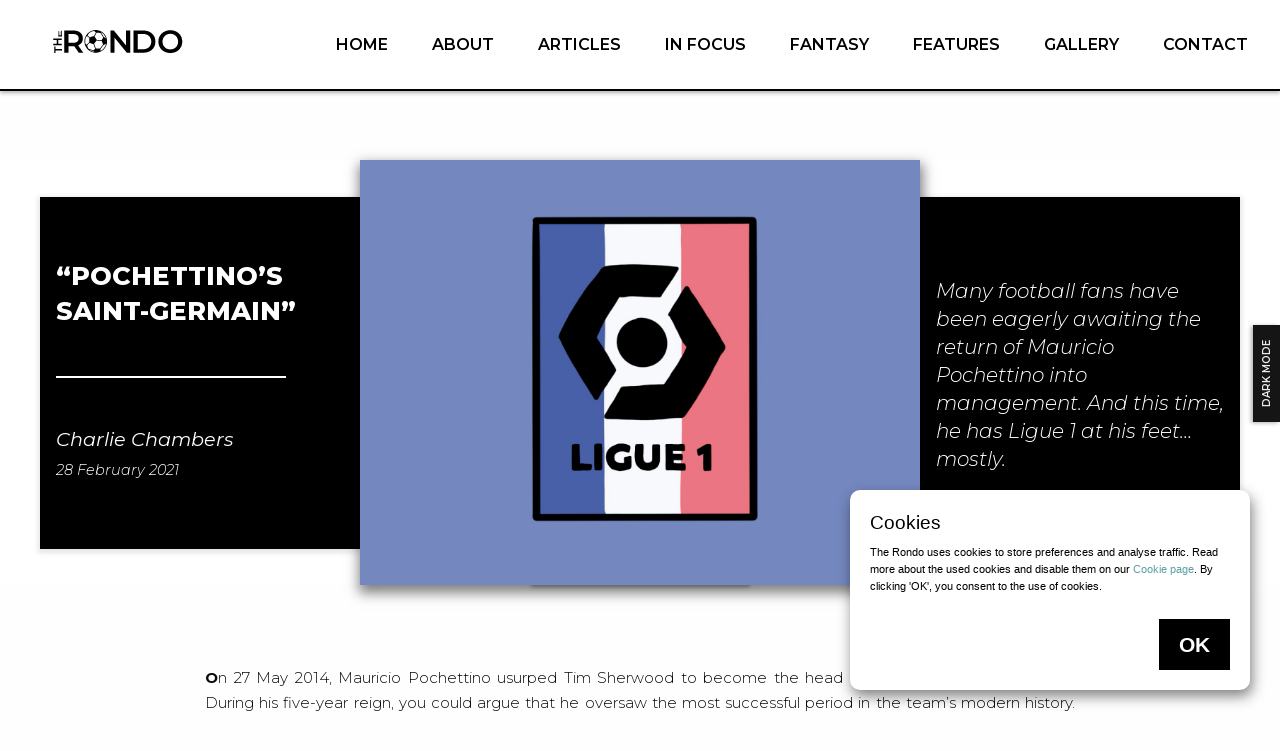

--- FILE ---
content_type: text/html; charset=UTF-8
request_url: https://therondo.online/leagues-in-focus/pochettinos-saint-germain/
body_size: 12682
content:
<!doctype html>
<html class="no-js" lang="en-GB" >
	<head>
		<meta charset="UTF-8" />
		<meta name="viewport" content="width=device-width, initial-scale=1.0" />
		<link rel="preconnect" href="https://fonts.gstatic.com/" crossorigin>
		<link href="https://fonts.googleapis.com/css?family=Montserrat:300,300i,400,400i,500,600,700,800&display=swap" rel="stylesheet">
		<link rel="stylesheet" href="https://unpkg.com/swiper/swiper-bundle.min.css">
		<meta name='robots' content='index, follow, max-image-preview:large, max-snippet:-1, max-video-preview:-1' />
	<style>img:is([sizes="auto" i], [sizes^="auto," i]) { contain-intrinsic-size: 3000px 1500px }</style>
	
	<!-- This site is optimized with the Yoast SEO plugin v26.8 - https://yoast.com/product/yoast-seo-wordpress/ -->
	<title>Pochettino’s Saint-Germain - The Rondo</title>
	<link rel="canonical" href="https://therondo.online/leagues-in-focus/pochettinos-saint-germain/" />
	<meta property="og:locale" content="en_GB" />
	<meta property="og:type" content="article" />
	<meta property="og:title" content="Pochettino’s Saint-Germain - The Rondo" />
	<meta property="og:url" content="https://therondo.online/leagues-in-focus/pochettinos-saint-germain/" />
	<meta property="og:site_name" content="The Rondo" />
	<meta property="article:modified_time" content="2021-03-05T16:49:31+00:00" />
	<meta property="og:image" content="https://therondo.online/wp-content/uploads/2021/03/ligue-1.webp" />
	<meta property="og:image:width" content="1" />
	<meta property="og:image:height" content="1" />
	<meta property="og:image:type" content="image/webp" />
	<meta name="twitter:card" content="summary_large_image" />
	<script type="application/ld+json" class="yoast-schema-graph">{"@context":"https://schema.org","@graph":[{"@type":"WebPage","@id":"https://therondo.online/leagues-in-focus/pochettinos-saint-germain/","url":"https://therondo.online/leagues-in-focus/pochettinos-saint-germain/","name":"Pochettino’s Saint-Germain - The Rondo","isPartOf":{"@id":"https://therondo.online/#website"},"primaryImageOfPage":{"@id":"https://therondo.online/leagues-in-focus/pochettinos-saint-germain/#primaryimage"},"image":{"@id":"https://therondo.online/leagues-in-focus/pochettinos-saint-germain/#primaryimage"},"thumbnailUrl":"https://therondo.online/wp-content/uploads/2021/03/ligue-1.webp","datePublished":"2021-02-28T18:25:49+00:00","dateModified":"2021-03-05T16:49:31+00:00","breadcrumb":{"@id":"https://therondo.online/leagues-in-focus/pochettinos-saint-germain/#breadcrumb"},"inLanguage":"en-GB","potentialAction":[{"@type":"ReadAction","target":["https://therondo.online/leagues-in-focus/pochettinos-saint-germain/"]}]},{"@type":"ImageObject","inLanguage":"en-GB","@id":"https://therondo.online/leagues-in-focus/pochettinos-saint-germain/#primaryimage","url":"https://therondo.online/wp-content/uploads/2021/03/ligue-1.webp","contentUrl":"https://therondo.online/wp-content/uploads/2021/03/ligue-1.webp"},{"@type":"BreadcrumbList","@id":"https://therondo.online/leagues-in-focus/pochettinos-saint-germain/#breadcrumb","itemListElement":[{"@type":"ListItem","position":1,"name":"Home","item":"https://therondo.online/"},{"@type":"ListItem","position":2,"name":"Pochettino’s Saint-Germain"}]},{"@type":"WebSite","@id":"https://therondo.online/#website","url":"https://therondo.online/","name":"The Rondo","description":"Football journalism for those stuck in the monotony of the working week, dreaming of the early kick-off","publisher":{"@id":"https://therondo.online/#organization"},"potentialAction":[{"@type":"SearchAction","target":{"@type":"EntryPoint","urlTemplate":"https://therondo.online/?s={search_term_string}"},"query-input":{"@type":"PropertyValueSpecification","valueRequired":true,"valueName":"search_term_string"}}],"inLanguage":"en-GB"},{"@type":"Organization","@id":"https://therondo.online/#organization","name":"The Rondo","url":"https://therondo.online/","logo":{"@type":"ImageObject","inLanguage":"en-GB","@id":"https://therondo.online/#/schema/logo/image/","url":"https://therondo.online/wp-content/uploads/2020/02/rondo-Logo.png","contentUrl":"https://therondo.online/wp-content/uploads/2020/02/rondo-Logo.png","width":283,"height":51,"caption":"The Rondo"},"image":{"@id":"https://therondo.online/#/schema/logo/image/"}}]}</script>
	<!-- / Yoast SEO plugin. -->


<link rel='dns-prefetch' href='//ajax.googleapis.com' />
<link rel='stylesheet' id='wp-block-library-css' href='https://therondo.online/wp-includes/css/dist/block-library/style.min.css?ver=6.8.3' type='text/css' media='all' />
<style id='classic-theme-styles-inline-css' type='text/css'>
/*! This file is auto-generated */
.wp-block-button__link{color:#fff;background-color:#32373c;border-radius:9999px;box-shadow:none;text-decoration:none;padding:calc(.667em + 2px) calc(1.333em + 2px);font-size:1.125em}.wp-block-file__button{background:#32373c;color:#fff;text-decoration:none}
</style>
<style id='global-styles-inline-css' type='text/css'>
:root{--wp--preset--aspect-ratio--square: 1;--wp--preset--aspect-ratio--4-3: 4/3;--wp--preset--aspect-ratio--3-4: 3/4;--wp--preset--aspect-ratio--3-2: 3/2;--wp--preset--aspect-ratio--2-3: 2/3;--wp--preset--aspect-ratio--16-9: 16/9;--wp--preset--aspect-ratio--9-16: 9/16;--wp--preset--color--black: #000000;--wp--preset--color--cyan-bluish-gray: #abb8c3;--wp--preset--color--white: #ffffff;--wp--preset--color--pale-pink: #f78da7;--wp--preset--color--vivid-red: #cf2e2e;--wp--preset--color--luminous-vivid-orange: #ff6900;--wp--preset--color--luminous-vivid-amber: #fcb900;--wp--preset--color--light-green-cyan: #7bdcb5;--wp--preset--color--vivid-green-cyan: #00d084;--wp--preset--color--pale-cyan-blue: #8ed1fc;--wp--preset--color--vivid-cyan-blue: #0693e3;--wp--preset--color--vivid-purple: #9b51e0;--wp--preset--color--primary: #1779ba;--wp--preset--color--secondary: #767676;--wp--preset--color--success: #3adb76;--wp--preset--color--warning: #ffae00;--wp--preset--color--alert: #cc4b37;--wp--preset--gradient--vivid-cyan-blue-to-vivid-purple: linear-gradient(135deg,rgba(6,147,227,1) 0%,rgb(155,81,224) 100%);--wp--preset--gradient--light-green-cyan-to-vivid-green-cyan: linear-gradient(135deg,rgb(122,220,180) 0%,rgb(0,208,130) 100%);--wp--preset--gradient--luminous-vivid-amber-to-luminous-vivid-orange: linear-gradient(135deg,rgba(252,185,0,1) 0%,rgba(255,105,0,1) 100%);--wp--preset--gradient--luminous-vivid-orange-to-vivid-red: linear-gradient(135deg,rgba(255,105,0,1) 0%,rgb(207,46,46) 100%);--wp--preset--gradient--very-light-gray-to-cyan-bluish-gray: linear-gradient(135deg,rgb(238,238,238) 0%,rgb(169,184,195) 100%);--wp--preset--gradient--cool-to-warm-spectrum: linear-gradient(135deg,rgb(74,234,220) 0%,rgb(151,120,209) 20%,rgb(207,42,186) 40%,rgb(238,44,130) 60%,rgb(251,105,98) 80%,rgb(254,248,76) 100%);--wp--preset--gradient--blush-light-purple: linear-gradient(135deg,rgb(255,206,236) 0%,rgb(152,150,240) 100%);--wp--preset--gradient--blush-bordeaux: linear-gradient(135deg,rgb(254,205,165) 0%,rgb(254,45,45) 50%,rgb(107,0,62) 100%);--wp--preset--gradient--luminous-dusk: linear-gradient(135deg,rgb(255,203,112) 0%,rgb(199,81,192) 50%,rgb(65,88,208) 100%);--wp--preset--gradient--pale-ocean: linear-gradient(135deg,rgb(255,245,203) 0%,rgb(182,227,212) 50%,rgb(51,167,181) 100%);--wp--preset--gradient--electric-grass: linear-gradient(135deg,rgb(202,248,128) 0%,rgb(113,206,126) 100%);--wp--preset--gradient--midnight: linear-gradient(135deg,rgb(2,3,129) 0%,rgb(40,116,252) 100%);--wp--preset--font-size--small: 13px;--wp--preset--font-size--medium: 20px;--wp--preset--font-size--large: 36px;--wp--preset--font-size--x-large: 42px;--wp--preset--spacing--20: 0.44rem;--wp--preset--spacing--30: 0.67rem;--wp--preset--spacing--40: 1rem;--wp--preset--spacing--50: 1.5rem;--wp--preset--spacing--60: 2.25rem;--wp--preset--spacing--70: 3.38rem;--wp--preset--spacing--80: 5.06rem;--wp--preset--shadow--natural: 6px 6px 9px rgba(0, 0, 0, 0.2);--wp--preset--shadow--deep: 12px 12px 50px rgba(0, 0, 0, 0.4);--wp--preset--shadow--sharp: 6px 6px 0px rgba(0, 0, 0, 0.2);--wp--preset--shadow--outlined: 6px 6px 0px -3px rgba(255, 255, 255, 1), 6px 6px rgba(0, 0, 0, 1);--wp--preset--shadow--crisp: 6px 6px 0px rgba(0, 0, 0, 1);}:where(.is-layout-flex){gap: 0.5em;}:where(.is-layout-grid){gap: 0.5em;}body .is-layout-flex{display: flex;}.is-layout-flex{flex-wrap: wrap;align-items: center;}.is-layout-flex > :is(*, div){margin: 0;}body .is-layout-grid{display: grid;}.is-layout-grid > :is(*, div){margin: 0;}:where(.wp-block-columns.is-layout-flex){gap: 2em;}:where(.wp-block-columns.is-layout-grid){gap: 2em;}:where(.wp-block-post-template.is-layout-flex){gap: 1.25em;}:where(.wp-block-post-template.is-layout-grid){gap: 1.25em;}.has-black-color{color: var(--wp--preset--color--black) !important;}.has-cyan-bluish-gray-color{color: var(--wp--preset--color--cyan-bluish-gray) !important;}.has-white-color{color: var(--wp--preset--color--white) !important;}.has-pale-pink-color{color: var(--wp--preset--color--pale-pink) !important;}.has-vivid-red-color{color: var(--wp--preset--color--vivid-red) !important;}.has-luminous-vivid-orange-color{color: var(--wp--preset--color--luminous-vivid-orange) !important;}.has-luminous-vivid-amber-color{color: var(--wp--preset--color--luminous-vivid-amber) !important;}.has-light-green-cyan-color{color: var(--wp--preset--color--light-green-cyan) !important;}.has-vivid-green-cyan-color{color: var(--wp--preset--color--vivid-green-cyan) !important;}.has-pale-cyan-blue-color{color: var(--wp--preset--color--pale-cyan-blue) !important;}.has-vivid-cyan-blue-color{color: var(--wp--preset--color--vivid-cyan-blue) !important;}.has-vivid-purple-color{color: var(--wp--preset--color--vivid-purple) !important;}.has-black-background-color{background-color: var(--wp--preset--color--black) !important;}.has-cyan-bluish-gray-background-color{background-color: var(--wp--preset--color--cyan-bluish-gray) !important;}.has-white-background-color{background-color: var(--wp--preset--color--white) !important;}.has-pale-pink-background-color{background-color: var(--wp--preset--color--pale-pink) !important;}.has-vivid-red-background-color{background-color: var(--wp--preset--color--vivid-red) !important;}.has-luminous-vivid-orange-background-color{background-color: var(--wp--preset--color--luminous-vivid-orange) !important;}.has-luminous-vivid-amber-background-color{background-color: var(--wp--preset--color--luminous-vivid-amber) !important;}.has-light-green-cyan-background-color{background-color: var(--wp--preset--color--light-green-cyan) !important;}.has-vivid-green-cyan-background-color{background-color: var(--wp--preset--color--vivid-green-cyan) !important;}.has-pale-cyan-blue-background-color{background-color: var(--wp--preset--color--pale-cyan-blue) !important;}.has-vivid-cyan-blue-background-color{background-color: var(--wp--preset--color--vivid-cyan-blue) !important;}.has-vivid-purple-background-color{background-color: var(--wp--preset--color--vivid-purple) !important;}.has-black-border-color{border-color: var(--wp--preset--color--black) !important;}.has-cyan-bluish-gray-border-color{border-color: var(--wp--preset--color--cyan-bluish-gray) !important;}.has-white-border-color{border-color: var(--wp--preset--color--white) !important;}.has-pale-pink-border-color{border-color: var(--wp--preset--color--pale-pink) !important;}.has-vivid-red-border-color{border-color: var(--wp--preset--color--vivid-red) !important;}.has-luminous-vivid-orange-border-color{border-color: var(--wp--preset--color--luminous-vivid-orange) !important;}.has-luminous-vivid-amber-border-color{border-color: var(--wp--preset--color--luminous-vivid-amber) !important;}.has-light-green-cyan-border-color{border-color: var(--wp--preset--color--light-green-cyan) !important;}.has-vivid-green-cyan-border-color{border-color: var(--wp--preset--color--vivid-green-cyan) !important;}.has-pale-cyan-blue-border-color{border-color: var(--wp--preset--color--pale-cyan-blue) !important;}.has-vivid-cyan-blue-border-color{border-color: var(--wp--preset--color--vivid-cyan-blue) !important;}.has-vivid-purple-border-color{border-color: var(--wp--preset--color--vivid-purple) !important;}.has-vivid-cyan-blue-to-vivid-purple-gradient-background{background: var(--wp--preset--gradient--vivid-cyan-blue-to-vivid-purple) !important;}.has-light-green-cyan-to-vivid-green-cyan-gradient-background{background: var(--wp--preset--gradient--light-green-cyan-to-vivid-green-cyan) !important;}.has-luminous-vivid-amber-to-luminous-vivid-orange-gradient-background{background: var(--wp--preset--gradient--luminous-vivid-amber-to-luminous-vivid-orange) !important;}.has-luminous-vivid-orange-to-vivid-red-gradient-background{background: var(--wp--preset--gradient--luminous-vivid-orange-to-vivid-red) !important;}.has-very-light-gray-to-cyan-bluish-gray-gradient-background{background: var(--wp--preset--gradient--very-light-gray-to-cyan-bluish-gray) !important;}.has-cool-to-warm-spectrum-gradient-background{background: var(--wp--preset--gradient--cool-to-warm-spectrum) !important;}.has-blush-light-purple-gradient-background{background: var(--wp--preset--gradient--blush-light-purple) !important;}.has-blush-bordeaux-gradient-background{background: var(--wp--preset--gradient--blush-bordeaux) !important;}.has-luminous-dusk-gradient-background{background: var(--wp--preset--gradient--luminous-dusk) !important;}.has-pale-ocean-gradient-background{background: var(--wp--preset--gradient--pale-ocean) !important;}.has-electric-grass-gradient-background{background: var(--wp--preset--gradient--electric-grass) !important;}.has-midnight-gradient-background{background: var(--wp--preset--gradient--midnight) !important;}.has-small-font-size{font-size: var(--wp--preset--font-size--small) !important;}.has-medium-font-size{font-size: var(--wp--preset--font-size--medium) !important;}.has-large-font-size{font-size: var(--wp--preset--font-size--large) !important;}.has-x-large-font-size{font-size: var(--wp--preset--font-size--x-large) !important;}
:where(.wp-block-post-template.is-layout-flex){gap: 1.25em;}:where(.wp-block-post-template.is-layout-grid){gap: 1.25em;}
:where(.wp-block-columns.is-layout-flex){gap: 2em;}:where(.wp-block-columns.is-layout-grid){gap: 2em;}
:root :where(.wp-block-pullquote){font-size: 1.5em;line-height: 1.6;}
</style>
<link rel='stylesheet' id='wp-ulike-css' href='https://therondo.online/wp-content/plugins/wp-ulike/assets/css/wp-ulike.min.css?ver=4.8.3.1' type='text/css' media='all' />
<link rel='stylesheet' id='main-stylesheet-css' href='https://therondo.online/wp-content/themes/Rondo/dist/assets/css/app.css?ver=2.10.13' type='text/css' media='all' />
<script type="f917e783e8ec18e88aeceb6a-text/javascript" src="https://ajax.googleapis.com/ajax/libs/jquery/3.2.1/jquery.min.js?ver=3.2.1" id="jquery-js"></script>
<link rel="https://api.w.org/" href="https://therondo.online/wp-json/" /><link rel="alternate" title="oEmbed (JSON)" type="application/json+oembed" href="https://therondo.online/wp-json/oembed/1.0/embed?url=https%3A%2F%2Ftherondo.online%2Fleagues-in-focus%2Fpochettinos-saint-germain%2F" />
<link rel="alternate" title="oEmbed (XML)" type="text/xml+oembed" href="https://therondo.online/wp-json/oembed/1.0/embed?url=https%3A%2F%2Ftherondo.online%2Fleagues-in-focus%2Fpochettinos-saint-germain%2F&#038;format=xml" />
<link rel="icon" href="https://therondo.online/wp-content/uploads/2020/06/cropped-rondoFavi2-32x32.png" sizes="32x32" />
<link rel="icon" href="https://therondo.online/wp-content/uploads/2020/06/cropped-rondoFavi2-192x192.png" sizes="192x192" />
<link rel="apple-touch-icon" href="https://therondo.online/wp-content/uploads/2020/06/cropped-rondoFavi2-180x180.png" />
<meta name="msapplication-TileImage" content="https://therondo.online/wp-content/uploads/2020/06/cropped-rondoFavi2-270x270.png" />
		<script src="https://cdn.jsdelivr.net/npm/js-cookie@rc/dist/js.cookie.min.js" type="f917e783e8ec18e88aeceb6a-text/javascript"></script>
		<script type="f917e783e8ec18e88aeceb6a-text/javascript">
			var colorScheme = Cookies.get('colorScheme');
			console.log(colorScheme);
			if(colorScheme === 'dark'){
				// $('body').addClass('darkMode');
				$('.darkModeToggle').addClass('hidden');
				$('.lightModeToggle').removeClass('hidden');
			}

			$('.darkModeToggle').click(function () {
				Cookies.set('colorScheme', 'dark');
				$('body').attr('id', 'darkMode');
				$('.darkModeToggle').addClass('hidden');
				$('.lightModeToggle').removeClass('hidden');
			});
			$('.lightModeToggle').click(function () {
				Cookies.set('colorScheme', 'light');
				$('body').attr('id', 'lightMode');
				$('.lightModeToggle').addClass('hidden');
				$('.darkModeToggle').removeClass('hidden');
			});
		</script>
			</head>
		<body id="lightScheme" class="wp-singular leagues_in_focus-template-default single single-leagues_in_focus postid-1022 wp-theme-Rondo topbar">

	
	<header class="site-header" role="banner">
		<a href="/">
			<div id="rondoBounce" class="headerLogoContainer" style="max-height: 87px;"></div>
			<div id="rondoBounceDarkMode" class="headerLogoContainer" style="max-height: 87px;">
			</div>
		</a>
		<div class="navBurger">
					<div></div>
					<div></div>
					<div></div>
		</div>
		<ul class="navMenu">
			<li><a href="/">Home</a></li>
			<li><a href="/about">About</a></li>
			<li><a href="/article">Articles</a></li>
			<li><a href="/leagues-in-focus">In Focus</a></li>
			<li><a href="/fantasy-football">Fantasy</a></li>
			<li><a href="/features">Features</a></li>
			<li><a href="/gallery">Gallery</a></li>
			<li><a href="/contact">Contact</a></li>
		</ul>
	</header>

	<div class="page-content">
		<div id="toasts"></div>
		<span class="darkModeToggle">Dark Mode</span>
		<span class="lightModeToggle hidden">Light Mode</span>
		<div id="cookie_consent_popup" style="" >
			<h1 style="">Cookies</h1>
			<p style="">The Rondo uses cookies to store preferences and analyse traffic. Read more about the used cookies and disable them on our <a id="noticeLink" href="/cookie-policy-uk#cookieControl" title="Cookie Policy" style="">Cookie page</a>. By clicking 'OK', you consent to the use of cookies.</p>
			<div style="" id="consentButton">OK</div>
		</div>
    <div class="banner" style="">
        <div class="banner-child left-banner" style="background-color: #000001">
            <div class="title-info">
                <h1>“Pochettino’s Saint-Germain”</h1>
                <div class="seperator"></div>
                <h4>Charlie Chambers</h4>
                <h6>28 February 2021</h6>
            </div>
        </div>
                <div class="main-image-container">
                        <picture>
                <source srcset="https://therondo.online/wp-content/uploads/2021/03/ligue-1.webp" type="image/webp">
                <img class="main-image" src="https://therondo.online/wp-content/uploads/2021/03/ligue-1.png" alt="">
            </picture>
        </div>
        <div class="drawnBy" style="background-color:#000001;"><a style="color:#fff;" href="https://therondo.online/gallery">Artwork by Sophie Mills</a></div>
        <div class="banner-child right-banner" style="background-color: #000001">
            <div class="excerpt">
                <p >Many football fans have been eagerly awaiting the return of Mauricio Pochettino into management. And this time, he has Ligue 1 at his feet…mostly.</p>
            </div>
        </div>
    </div>
    <div class="content">
        <div class="grid-container content-container">
            <p>
                <p class="boldLetter">On 27 May 2014, Mauricio Pochettino usurped Tim Sherwood to become the head coach of Tottenham Hotspur. During his five-year reign, you could argue that he oversaw the most successful period in the team&rsquo;s modern history. His dethroning came on the evening of 19 November 2019; a sacking that seemed hard-hearted and vicious. The nature of Daniel Levy&rsquo;s decision appeared to juxtapose the exact qualities that won the hearts of Spurs fans everywhere; Pochettino had a softness about him. Players described him as a father-figure, yet there was a certain force that omitted from his identity, in turn, providing the football club with one of their own. What made the decision seem particularly cold-blooded was that &ldquo;magic&rdquo; Poch had taken Tottenham to their first ever European Cup final a mere five months previously. Before the Champions League final against Liverpool on 01 June, Pochettino and his side appeared to be on the verge of greatness, he came <em>so close</em>to immortalising himself as a North London legend. Needless to say, the summer of 2019 was soon replaced by a hazy languor that seemed to confirm all managerial reigns can end in tragedy.</p>
<p>That was then. This is now. After a period of rest and recuperation, Mauricio Pochettino is managing one of the best sides in European football. How are things going? I&rsquo;ll be honest, when I first decided to look into the occurrences of Ligue 1, I had expected to see PSG in cruise control and Pochettino well on his way to lifting his first top-flight title as a manager. Alas, all is not as it seems across the channel. It is in fact the city that boasts the world&rsquo;s first driverless metro system that ironically sits in the driver&rsquo;s seat. Lille OSC are a point ahead of the current Champions with a game in hand after PSG swatted aside Dijon FCO, who solemnly sit rock bottom of the division. I suppose they couldn&rsquo;t <em>mustard</em> up the strength and desire to pose a serious threat to Poch&rsquo;s new side, who dominated the game and left the field with a 4-0 victory in the bag.</p>
<p>It was Moise Kean who opened the scoring for Les Parisiens, after some impressive quick feet allowed him to open up his body and slot the ball into the corner. This goal came after only five minutes, I guess you could say he was <em>Kean as mustard </em>to get on scoresheet and deliver his eleventh goal of the campaign. A delightful return for a player who had a turbulent and underwhelming season as an Everton player. One can only wonder whether Pochettino will use PSG&rsquo;s financial muscle to keep hold of the Italian forward beyond his loan agreement.</p>
<p>Unsurprisingly, it was the man of the moment, Kylian Mbapp&eacute;, who doubled the tally. After an unfortunate handball in the thirty-first minute by ex-Swansea City midfielder Bersant Celina, a penalty was awarded to Les Rouge-et-Bleu, which was comfortably guided home. Unfortunately for Dijon, this was only prelude to another Mbapp&eacute; goal in the fiftieth minute; a finish that <em>really cut the mustard</em><em>. </em>Mbapp&eacute;&rsquo;s second was his fourth against Dijon this season and the twelfth in his career. Overall, the twenty-two-year-old superstar has executed 113 goals for PSG, only Edison Cavani and Zlatan Ibrahimović boast more.</p>
<p>The final nail in the coffin was delivered by Danilo Pereira with a thunderous header in the eighty-first minute, leaving relegation contenders Dijon with no chance to catch-up. Pochettino said after the game that he was happy. He suggested it was an expected performance from his side and the only problem that he faces now is knowing who to select for the next game against Bordeaux. Confident words from a man who seemingly has the world at his feet again. They may not be league leaders currently, but they have their fate in their own hands as they still need to play Lille OSC at the Parc des Princes in April.</p>
<p>I must admit, as a neutral I was sad to see Pochettino evacuated from the Premier League. He comes across as one of the good guys, a man who wears his heart on his sleeve and demands the same from his players. It is hard to gauge whether he will be successful at a club whose owners are even more unforgiving than Daniel Levy. Whilst we have no way of knowing, there is a perspicuous success criterion that Pochettino surely must meet: win the Champions League, or else. In the words of <em>Celine Dijon</em><em>: </em>&lsquo;<a href="https://www.youtube.com/watch?v=T6wbugWrfLU" target="_blank">That&rsquo;s The Way It Is&rsquo;</a>.</p>
            </p>
            <div class="articleEnd"></div>
        </div>
        <div class="after-content">
            <div class="like-container" style="">
                		<div class="wpulike wpulike-heart " ><div class="wp_ulike_general_class wp_ulike_is_restricted"><button type="button"
					aria-label="Like Button"
					data-ulike-id="1022"
					data-ulike-nonce="5786d09240"
					data-ulike-type="post"
					data-ulike-template="wpulike-heart"
					data-ulike-display-likers=""
					data-ulike-likers-style="popover"
					class="wp_ulike_btn wp_ulike_put_image wp_post_btn_1022"></button><span class="count-box wp_ulike_counter_up" data-ulike-counter-value="+10"></span>			</div></div>
	            </div>
            <div class="date-social">
                <span class="shareSpan">Share this article:</span>
                <!--				<div id="facebookShareButton"><svg viewBox="-110 1 511 511.99996" xmlns="http://www.w3.org/2000/svg"><path d="m180 512h-81.992188c-13.695312 0-24.835937-11.140625-24.835937-24.835938v-184.9375h-47.835937c-13.695313 0-24.835938-11.144531-24.835938-24.835937v-79.246094c0-13.695312 11.140625-24.835937 24.835938-24.835937h47.835937v-39.683594c0-39.347656 12.355469-72.824219 35.726563-96.804688 23.476562-24.089843 56.285156-36.820312 94.878906-36.820312l62.53125.101562c13.671875.023438 24.792968 11.164063 24.792968 24.835938v73.578125c0 13.695313-11.136718 24.835937-24.828124 24.835937l-42.101563.015626c-12.839844 0-16.109375 2.574218-16.808594 3.363281-1.152343 1.308593-2.523437 5.007812-2.523437 15.222656v31.351563h58.269531c4.386719 0 8.636719 1.082031 12.289063 3.121093 7.878906 4.402344 12.777343 12.726563 12.777343 21.722657l-.03125 79.246093c0 13.6875-11.140625 24.828125-24.835937 24.828125h-58.46875v184.941406c0 13.695313-11.144532 24.835938-24.839844 24.835938zm-76.8125-30.015625h71.632812v-193.195313c0-9.144531 7.441407-16.582031 16.582032-16.582031h66.726562l.027344-68.882812h-66.757812c-9.140626 0-16.578126-7.4375-16.578126-16.582031v-44.789063c0-11.726563 1.191407-25.0625 10.042969-35.085937 10.695313-12.117188 27.550781-13.515626 39.300781-13.515626l36.921876-.015624v-63.226563l-57.332032-.09375c-62.023437 0-100.566406 39.703125-100.566406 103.609375v53.117188c0 9.140624-7.4375 16.582031-16.578125 16.582031h-56.09375v68.882812h56.09375c9.140625 0 16.578125 7.4375 16.578125 16.582031zm163.0625-451.867187h.003906zm0 0"/></svg></div>-->
                <div class="twitter-share"><svg viewBox="0 -45 512.00013 512" xmlns="http://www.w3.org/2000/svg"><path d="m194.816406 422.710938c-85.453125 0-152.992187-14.929688-185.304687-40.953126l-.628907-.507812-.570312-.570312c-7.675781-7.679688-10.191406-17.753907-6.894531-27.636719l.300781-.820313c4-10.003906 13.800781-16.738281 24.421875-16.800781 21.859375-.378906 40.984375-2.984375 58.339844-8.042969-27.683594-12.875-46.914063-35.167968-58.355469-67.433594-3.847656-10.0625-.527344-21.21875 8.339844-27.871093 2.1875-1.644531 4.660156-2.886719 7.277344-3.71875-15.382813-17.757813-26.746094-37.964844-33.109376-59.335938l-.199218-.664062-.136719-.679688c-2.160156-10.808593 2.671875-21.921875 11.527344-26.707031 3.714843-2.132812 7.75-3.238281 11.800781-3.332031-4.367188-9.40625-7.542969-19.0625-9.425781-28.777344-5.226563-26.921875-.914063-53.910156 12.8125-80.214844l3.175781-6.351562c2.542969-5.082031 7.402344-8.652344 13.003906-9.5625 5.601563-.90625 11.34375.945312 15.355469 4.957031l5.785156 5.792969c45.703125 47.914062 86.640625 70.648437 157.417969 86.203125 3.160156-27.167969 14.90625-52.421875 33.855469-72.296875 22.550781-23.648438 52.664062-36.917969 84.792969-37.371094h.210937c23.441406 0 52.519531 13.382813 70.105469 22.820313 15.085937-4.9375 33.261718-12.582032 52.121094-20.664063 8.824218-4.140625 19.703124-2.2460938 26.640624 4.691406 6.800782 6.800781 8.6875 16.390625 5.078126 25.710938-1.371094 3.816406-2.925782 7.5625-4.65625 11.226562 2.582031 1.183594 4.945312 2.789063 6.941406 4.785157 6.035156 6.035156 8.550781 15.480468 6.40625 24.066406l-.230469.816406c-7.226563 23.289062-21.109375 42.257812-39.46875 54.164062-3.066406 163.285157-126.027344 295.078126-276.730469 295.078126zm-156.511718-57.675782c30.449218 17.226563 88.476562 27.648438 156.511718 27.648438 65.410156 0 127.136719-28.082032 173.804688-79.074219 47.050781-51.410156 72.960937-119.679687 72.960937-192.234375v-.816406c0-6.570313 3.617188-12.566406 9.4375-15.652344 11.808594-6.253906 21.371094-16.90625 27.589844-30.527344-6.414063 1.011719-12.933594-1.5625-16.929687-6.929687-4.644532-6.238281-4.695313-14.664063-.128907-20.957031 2.464844-3.398438 4.699219-6.933594 6.691407-10.589844-16.285157 6.839844-31.75 12.972656-45.175782 17.046875-4.878906 1.476562-10.316406.898437-14.773437-1.589844-23.902344-13.316406-46.164063-21.277344-59.585938-21.316406-49.527343.757812-89.796875 43.175781-89.796875 94.605469 0 5.316406-2.359375 10.300781-6.464844 13.679687-4.109374 3.375-9.453124 4.726563-14.671874 3.695313-81.609376-16.078126-129.96875-40.1875-180.257813-90.722657-7.207031 17.269531-9.175781 34.664063-5.84375 51.839844 3.378906 17.398437 12.367187 34.832031 25.996094 50.414063 5.179687 5.914062 5.867187 14.375 1.710937 21.050781-4.140625 6.652343-12.011718 9.761719-19.578125 7.734375-5.914062-1.585938-11.351562-3.667969-16.507812-6.34375 10.503906 22.816406 28.570312 43.917968 51.28125 59.480468 6.582031 4.511719 9.332031 12.921876 6.691406 20.453126-2.644531 7.542968-10.03125 12.398437-18.015625 11.804687-8.699219-.644531-16.40625-2.296875-23.5-5.082031 12.734375 25.933594 33.082031 40.203125 64.429688 45.65625 7.464843 1.300781 13.277343 7.195312 14.464843 14.667968 1.191407 7.472657-2.507812 14.878907-9.199219 18.429688-26.71875 14.164062-55.921874 21.765625-91.140624 23.628906zm0 0"/></svg></div>
                <!--			<a class="insta" href="#">-->
                <!--				<svg version="1.1" id="Capa_1" xmlns="http://www.w3.org/2000/svg" xmlns:xlink="http://www.w3.org/1999/xlink" x="0px" y="0px"-->
                <!--						 viewBox="0 0 512 512" style="enable-background:new 0 0 512 512;" xml:space="preserve">-->
                <!--								<g>-->
                <!--									<g>-->
                <!--										<path d="M352,0H160C71.648,0,0,71.648,0,160v192c0,88.352,71.648,160,160,160h192c88.352,0,160-71.648,160-160V160-->
                <!--											C512,71.648,440.352,0,352,0z M464,352c0,61.76-50.24,112-112,112H160c-61.76,0-112-50.24-112-112V160C48,98.24,98.24,48,160,48-->
                <!--											h192c61.76,0,112,50.24,112,112V352z"/>-->
                <!--									</g>-->
                <!--								</g>-->
                <!--					<g>-->
                <!--						<g>-->
                <!--							<path d="M256,128c-70.688,0-128,57.312-128,128s57.312,128,128,128s128-57.312,128-128S326.688,128,256,128z M256,336-->
                <!--						c-44.096,0-80-35.904-80-80c0-44.128,35.904-80,80-80s80,35.872,80,80C336,300.096,300.096,336,256,336z"/>-->
                <!--						</g>-->
                <!--					</g>-->
                <!--					<g>-->
                <!--						<g>-->
                <!--							<circle cx="393.6" cy="118.4" r="17.056"/>-->
                <!--						</g>-->
                <!--					</g>-->
                <!--				</svg>-->
                <!--			</a>-->
            </div>
        </div>
    </div>

    <section class="latestArticlesSection">
        <div class="grid-container">
            <h2>You May Be Interested In</h2>
            <div class="titleUnderline"></div>
            <div class="grid-x grid-margin-x grid-margin-y latestArticleGrid">

                                                                                    <div class="cell large-4 medium-6 small-12 latestArticleCell" style="background-color:#03036a;">
                            <a href="https://therondo.online/article/making-america-great-again/">
                                <div class="imageContainer" style="">
                                                                        <picture>
                                        <source srcset="https://therondo.online/wp-content/uploads/2020/12/USA.webp" type="image/webp">
                                        <img class="articleImageLarge" loading=lazy src="https://therondo.online/wp-content/uploads/2020/12/USA.png" alt="Pulisic and Morgan holding Captain America Style Shields">
                                    </picture>
                                </div>
                                <div class="articleInfoLarge" style="background-color:#03036a">
                                    <div class="title-info">
                                        <h1>“Making America Great Again”</h1>
                                        <div class="seperator"></div>
                                        <h4>Charlie Mills</h4>
                                        <h6>16 November 2020</h6>
                                    </div>
                                </div>
                            </a>
                        </div>
                                                                    <div class="cell large-4 medium-6 small-12 latestArticleCell" style="background-color:#e62324;">
                            <a href="https://therondo.online/article/the-divisive-wizard-of-oz/">
                                <div class="imageContainer" style="">
                                                                        <picture>
                                        <source srcset="https://therondo.online/wp-content/uploads/2021/01/Mesut-Ozil-Umbrella.webp" type="image/webp">
                                        <img class="articleImageLarge" loading=lazy src="https://therondo.online/wp-content/uploads/2021/01/Mesut-Ozil-Umbrella.png" alt="Mesut Ozil in the stands of the Emirates Stadium with an umbrella">
                                    </picture>
                                </div>
                                <div class="articleInfoLarge" style="background-color:#e62324">
                                    <div class="title-info">
                                        <h1>“The Divisive Wizard of Öz”</h1>
                                        <div class="seperator"></div>
                                        <h4>Jack Pearce</h4>
                                        <h6>25 January 2021</h6>
                                    </div>
                                </div>
                            </a>
                        </div>
                                                                    <div class="cell large-4 medium-6 small-12 latestArticleCell" style="background-color:#000000;">
                            <a href="https://therondo.online/article/the-patient-saints/">
                                <div class="imageContainer" style="">
                                                                        <picture>
                                        <source srcset="https://therondo.online/wp-content/uploads/2020/12/southampton-badge-9-0.webp" type="image/webp">
                                        <img class="articleImageLarge" loading=lazy src="https://therondo.online/wp-content/uploads/2020/12/southampton-badge-9-0.png" alt="A Southampton badge edited to have a clock and 0-9 on">
                                    </picture>
                                </div>
                                <div class="articleInfoLarge" style="background-color:#000000">
                                    <div class="title-info">
                                        <h1>“The Patient Saints”</h1>
                                        <div class="seperator"></div>
                                        <h4>Jack Pearce</h4>
                                        <h6>17 February 2020</h6>
                                    </div>
                                </div>
                            </a>
                        </div>
                                                        
            </div>
        </div>
    </section>










</div>
<footer class="footer-container footer-container-custom">
		<div class="grid-container footerGrid">
			<ul class="navMenuFooter">
				<li><a href="/terms-of-service">Terms of Service</a></li>
				<li><a href="/privacy-policy">Privacy Policy</a></li>
				<li><a href="/cookie-policy-uk">Cookie Policy</a></li>
			</ul>
				<span>© The Rondo 2020</span>
				<span>Website by Oliver Smith</span>
		</div>
</footer>
<script src="https://cdnjs.cloudflare.com/ajax/libs/gsap/1.20.3/TweenMax.min.js" type="f917e783e8ec18e88aeceb6a-text/javascript"></script>
<script src="https://cdnjs.cloudflare.com/ajax/libs/bodymovin/5.6.7/lottie.min.js" type="f917e783e8ec18e88aeceb6a-text/javascript"></script>
<script src="https://unpkg.com/swiper/swiper-bundle.min.js" type="f917e783e8ec18e88aeceb6a-text/javascript"></script>
<script type="f917e783e8ec18e88aeceb6a-text/javascript">
	var animation = bodymovin.loadAnimation({
		container: document.getElementById('rondoBounce'),
		renderer: 'svg',
		loop: false,
		autoplay: true,
		  // path: '/wp-content/themes/Rondo/dist/assets/js/rondoEurosHomeNewData.json'
		// path: '/wp-content/themes/Rondo/dist/assets/js/rondoEasterData.json'
		// path: '/wp-content/themes/Rondo/dist/assets/js/rondoHalloweenData.json'
		 // path: '/wp-content/themes/Rondo/dist/assets/js/rondoEurosHomeData.json'
		 path: '/wp-content/themes/Rondo/dist/assets/js/rondoBounce.json'
		// path: '/wp-content/themes/Rondo/dist/assets/js/rondoChristmasLogo.json'
		// path: '/wp-content/themes/Rondo/dist/assets/js/7393-fireworks.json'
		// path: '/wp-content/themes/Rondo/dist/assets/js/rondoBirthdayLogo.json'
	});

	// animation.addEventListener('complete', function(){
	// 	// alert('animation complete');
	// 	animation.destroy()
	// 	var animation2 = bodymovin.loadAnimation({
	// 		container: document.getElementById('rondoBounce'),
	// 		renderer: 'svg',
	// 		loop: false,
	// 		autoplay: true,
	// 		path: '/wp-content/themes/Rondo/dist/assets/js/rondoBounce.json'
	// 		// path: '/wp-content/themes/Rondo/dist/assets/js/rondoChristmasLogo.json'
	// 	});
	// })
	var animationDarkMode = bodymovin.loadAnimation({
		container: document.getElementById('rondoBounceDarkMode'),
		renderer: 'svg',
		loop: false,
		autoplay: true,
		 // path: '/wp-content/themes/Rondo/dist/assets/js/rondoEurosDarkNewdata.json'
		// path: '/wp-content/themes/Rondo/dist/assets/js/rondoeEasterDarkdata.json'
		// path: '/wp-content/themes/Rondo/dist/assets/js/rondoeHalloweenDarkdata.json'
		// path: '/wp-content/themes/Rondo/dist/assets/js/rondoEurosHomeDarkdata.json'
		 path: '/wp-content/themes/Rondo/dist/assets/js/rondoDarkMode.json'
		// path: '/wp-content/themes/Rondo/dist/assets/js/rondoDarkChristmas.json'
		// path: '/wp-content/themes/Rondo/dist/assets/js/7393-fireworks.json'
		// path: '/wp-content/themes/Rondo/dist/assets/js/rondoDarkBday.json'
	})
	// animationDarkMode.addEventListener('complete', function(){
	// 	// alert('animation complete');
	// 	animationDarkMode.destroy()
	// 	var animation3 = bodymovin.loadAnimation({
	// 		container: document.getElementById('rondoBounceDarkMode'),
	// 		renderer: 'svg',
	// 		loop: false,
	// 		autoplay: true,
	// 		path: '/wp-content/themes/Rondo/dist/assets/js/rondoDarkMode.json'
	// 		// path: '/wp-content/themes/Rondo/dist/assets/js/rondoChristmasLogo.json'
	// 	});
	// })
	var swiperHome = new Swiper('.swiper-container-home', {
		slidesPerView: 1,
		loop: true,
		speed: 1200,
		autoplay: {
			delay: 4000,
			disableOnInteraction: false,
		},
	});


</script>
<script type="f917e783e8ec18e88aeceb6a-text/javascript">
	if(document.cookie.indexOf('cookieConsent') === -1){

	} else {
		jQuery('#thirdParty').addClass('toggle-on');
	}
	function setCookie(cname, cvalue, exdays) {
		var d = new Date();
		d.setTime(d.getTime() + (exdays*24*60*60*1000));
		var expires = "expires="+ d.toUTCString();
		document.cookie = cname + "=" + cvalue + ";" + expires + ";path=/";
	}
	function deleteCookie(cname, cvalue) {
		var expires = "expires=Thu, 01 Jan 1970 00:00:00 UTC";
		document.cookie = cname + "=" + cvalue + ";" + expires + ";path=/";
	}
	const in30Minutes = 1/48;
	const button = document.getElementById('consentButton');
	// const buttonRevoke = document.getElementById('removeConsent');
	let interacted = Cookies.get('noticeInteraction');
	if(button) {
		button.addEventListener('click', event => {
			console.log('set cookie');
			setCookie('cookieConsent', true, 90);
			var script = document.createElement("script");
			script.src = "";
			document.getElementById('cookie_consent_popup').classList.add('hiddenPopup');
			jQuery('#thirdParty').addClass('toggle-on');
			var script = document.createElement("script");
			script.src = "https://www.googletagmanager.com/gtag/js?id=UA-158959337-1";
			var script2 = document.createElement("script");
			script2.src = "/wp-content/themes/Rondo/dist/assets/js/tracking.js";
			document.body.appendChild(script);
			document.body.appendChild(script2);
		});
	}

// third party cookies toggle
	jQuery('#thirdParty').click(function (e){
		e.preventDefault();
		if(jQuery(this).hasClass('toggle-on')){
			jQuery(this).removeClass('toggle-on');
			// delete cookies
			deleteCookie('cookieConsent', false);
			Cookies.remove('_gid', {path: '/', domain: '.therondo.online'});
			Cookies.remove('_ga', {path: '/', domain: '.therondo.online'});
			Cookies.remove('_gat_gtag_UA_158959337_1', {path: '/', domain: '.therondo.online'});
			//set revoke cookie
			Cookies.set('revokeInteraction', 'true', { expires: in30Minutes })
		} else {
			jQuery(this).addClass('toggle-on');
			// remove revoke cookies
			Cookies.remove('revokeInteraction');
			Cookies.remove('noticeInteraction');
			// set consent
			setCookie('cookieConsent', true, 90);
			// hide popup
			document.getElementById('cookie_consent_popup').classList.add('hiddenPopup');
			// append scripts
			var script = document.createElement("script");
			script.src = "https://www.googletagmanager.com/gtag/js?id=UA-158959337-1";
			var script2 = document.createElement("script");
			script2.src = "/wp-content/themes/Rondo/dist/assets/js/tracking.js";
			document.body.appendChild(script);
			document.body.appendChild(script2);

		}
	})

	jQuery('#noticeLink').click(function (){
		Cookies.set('noticeInteraction', 'true', { expires: in30Minutes })
	});

	if(interacted){
		document.getElementById('cookie_consent_popup').classList.add('hiddenPopup');
	}
</script>

<script type="f917e783e8ec18e88aeceb6a-text/javascript">
		var defaultConfig = {
			type: '',
			autoDismiss: false,
			container: '#toasts',
			autoDismissDelay: 4000,
			transitionDuration: 500
		};

		$.toast = function(config){
			var size = arguments.length;
			var isString = typeof(config) === 'string';

			if(isString && size === 1){
				config = {
					message: config
				};
			}

			if(isString && size === 2){
				config = {
					message: arguments[1],
					type: arguments[0]
				};
			}

			return new toast(config);
		};

		var toast = function(config){
			config = $.extend({}, defaultConfig, config);
			// show "x" or not
			var close = config.autoDismiss ? '' : '&times;';

			// toast template
			var toast = $([
				'<div class="toast ' + config.type + '">',
				'<p>' + config.message + '</p>',
				'<div class="close">' + close + '</div>',
				'</div>'
			].join(''));

			// handle dismiss
			toast.find('.close').on('click', function(){
				var toast = $(this).parent();

				toast.addClass('hide');

				setTimeout(function(){
					toast.remove();
				}, config.transitionDuration);
			});

			// append toast to toasts container
			$(config.container).append(toast);

			// transition in
			setTimeout(function(){
				toast.addClass('show');
			}, config.transitionDuration);

			// if auto-dismiss, start counting
			if(config.autoDismiss){
				setTimeout(function(){
					toast.find('.close').click();
				}, config.autoDismissDelay);
			}

			return this;
		};

	jQuery('#thirdParty').click(function (){
		console.log('toggled')
		$.toast({
			autoDismiss: true,
			message: 'Your preference has been saved'
		});
	})
</script>


<script type="speculationrules">
{"prefetch":[{"source":"document","where":{"and":[{"href_matches":"\/*"},{"not":{"href_matches":["\/wp-*.php","\/wp-admin\/*","\/wp-content\/uploads\/*","\/wp-content\/*","\/wp-content\/plugins\/*","\/wp-content\/themes\/Rondo\/*","\/*\\?(.+)"]}},{"not":{"selector_matches":"a[rel~=\"nofollow\"]"}},{"not":{"selector_matches":".no-prefetch, .no-prefetch a"}}]},"eagerness":"conservative"}]}
</script>
<script type="f917e783e8ec18e88aeceb6a-text/javascript" id="wp_ulike-js-extra">
/* <![CDATA[ */
var wp_ulike_params = {"ajax_url":"https:\/\/therondo.online\/wp-admin\/admin-ajax.php","notifications":"0"};
/* ]]> */
</script>
<script type="f917e783e8ec18e88aeceb6a-text/javascript" src="https://therondo.online/wp-content/plugins/wp-ulike/assets/js/wp-ulike.min.js?ver=4.8.3.1" id="wp_ulike-js"></script>
<script type="f917e783e8ec18e88aeceb6a-text/javascript" id="foundation-js-extra">
/* <![CDATA[ */
var flow = {"ajax_url":"https:\/\/therondo.online\/wp-admin\/admin-ajax.php","subject":null,"category":null};
/* ]]> */
</script>
<script type="f917e783e8ec18e88aeceb6a-text/javascript" src="https://therondo.online/wp-content/themes/Rondo/dist/assets/js/app.js?ver=2.10.6" id="foundation-js"></script>
<script src="/cdn-cgi/scripts/7d0fa10a/cloudflare-static/rocket-loader.min.js" data-cf-settings="f917e783e8ec18e88aeceb6a-|49" defer></script></body>
</html>
